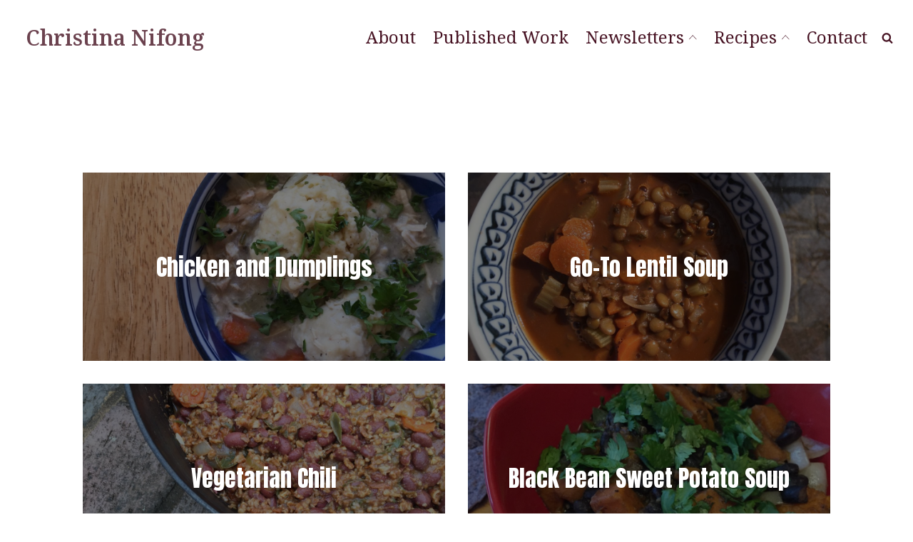

--- FILE ---
content_type: text/css
request_url: https://christinanifong.com/wp-content/uploads/oxygen/css/11130.css?cache=1767981469&ver=6.8.3
body_size: 2341
content:
#section-20-225 > .ct-section-inner-wrap{max-width:100%;padding-top:40px;padding-right:20px;padding-bottom:0;padding-left:20px}#section-20-225{background-color:#471323;-webkit-font-smoothing:antialiased;-moz-osx-font-smoothing:grayscale}@media (max-width:767px){#section-20-225 > .ct-section-inner-wrap{padding-top:20px}}#div_block-26-225{text-align:center;align-items:center;justify-content:center;flex-direction:column;display:flex;width:25%}#div_block-115-11130{text-align:left;flex-direction:row;display:flex;align-items:center}#div_block-33-225{display:flex;flex-direction:column;align-items:center;justify-content:center;width:25%;margin-right:20px}#div_block-47-225{width:100.00%;flex-direction:row;display:flex;align-items:center;padding-left:20px;padding-right:20px;justify-content:space-between;text-align:justify}#div_block-48-225{flex-direction:row;display:flex;align-items:center}@media (max-width:991px){#div_block-22-225{padding-right:20px;flex-direction:column;display:flex;text-align:left;align-items:center}}@media (max-width:767px){#div_block-61-11130{padding-left:5px;padding-right:5px;padding-top:5px;padding-bottom:5px}}@media (max-width:767px){#div_block-22-225{padding-right:0px}}@media (max-width:767px){#div_block-47-225{flex-direction:column;display:flex;align-items:center;justify-content:center;text-align:center;margin-bottom:24px}}@media (max-width:479px){#div_block-26-225{flex-direction:column;display:flex;align-items:center;text-align:center}}@media (max-width:479px){#div_block-33-225{flex-direction:column;display:flex;align-items:center;text-align:center}}@media (max-width:479px){#div_block-22-225{flex-direction:column;display:flex;align-items:center;text-align:center;max-width:100%}}@media (max-width:479px){#div_block-48-225{flex-direction:column;display:flex;margin-bottom:24px}}@media (max-width:991px){#new_columns-21-225> .ct-div-block{width:50% !important}}@media (max-width:767px){#new_columns-21-225> .ct-div-block{width:100% !important}#new_columns-21-225{flex-direction:column}}#new_columns-21-225{padding-bottom:20px;border-bottom-style:solid;border-bottom-width:1px;border-bottom-color:rgba(255,255,255,0.1)}#headline-23-225{color:#ffffff;font-size:20px;margin-top:8px;font-family:'Oswald'}#headline-114-11130{color:#ffffff;font-size:20px;margin-bottom:12px;margin-top:8px;font-family:'Oswald'}#headline-123-11130{color:#ffffff;font-size:20px;margin-top:12px;font-family:'Poppins';text-decoration:underline;margin-bottom:12px}#headline-127-11130{font-family:'Poppins';color:#ffffff;font-size:16px}#headline-129-11130{font-family:'Poppins';color:#ffffff;font-size:12px;font-style:italic;margin-bottom:5px}#text_block-59-11130{font-weight:600;color:#471323;font-size:30px;font-family:'Noto Serif';text-transform:capitalize;padding-top:5px;padding-left:8px;padding-right:8px;padding-bottom:5px}#link_text-50-225{color:rgba(255,255,255,0.5);font-size:16px;line-height:1.4;transition-duration:0.5s;transition-timing-function:ease;transition-property:all}#link_text-50-225:hover{color:#ffffff}@media (max-width:767px){#link-12-225{margin-top:12px;margin-bottom:24px}}#link_button-121-11130{background-color:#73937e;border:1px solid #73937e;padding:5px 8px}#link_button-121-11130{margin-top:8px}#link_button-125-11130{background-color:#73937e;border:1px solid #73937e;padding:5px 8px}#link_button-125-11130{margin-top:8px}#fancy_icon-60-11130{color:#471323}#fancy_icon-60-11130>svg{width:16px;height:16px}#fancy_icon-60-11130{font-weight:200;margin-left:8px}#fancy_icon-118-11130{color:#ffffff}#fancy_icon-118-11130>svg{width:36px;height:36px}#fancy_icon-118-11130{margin-right:10px}#fancy_icon-71-11130{color:rgba(255,255,255,0.5)}#fancy_icon-71-11130>svg{width:16px;height:16px}#_search_form-67-11130{width:100%}#_search_form-67-11130 input,#_search_form-67-11130 textarea{color:#471323;border-radius:20px}#_search_form-67-11130 input[type=submit]{background-color:#ffffff;color:#471323}@media (min-width:992px){#_header-107-11130.oxy-header-wrapper.oxy-header.oxy-sticky-header.oxy-sticky-header-active{position:fixed;top:0;left:0;right:0;z-index:2147483640;background-color:#ffffff;box-shadow:0px 0px 10px rgba(0,0,0,0.3);}#_header-107-11130.oxy-header.oxy-sticky-header-active .oxygen-hide-in-sticky{display:none}#_header-107-11130.oxy-header.oxy-header .oxygen-show-in-sticky-only{display:none}}@media (max-width:991px){#_header-107-11130 .oxy-header-container{flex-direction:column}#_header-107-11130 .oxy-header-container > div{justify-content:center}}#_header_row-108-11130.oxy-header-row .oxy-header-container{max-width:100%}.oxy-header.oxy-sticky-header-active > #_header_row-108-11130.oxygen-show-in-sticky-only{display:block}#_header_row-108-11130{padding-top:24px;padding-right:8px;padding-left:8px;padding-bottom:24px;max-width:100%}#_social_icons-51-225.oxy-social-icons{flex-direction:row;margin-right:-12px;margin-bottom:-12px}#_social_icons-51-225.oxy-social-icons a{font-size:32px;margin-right:12px;margin-bottom:12px;border-radius:0;background-color:#6799b2}#_social_icons-51-225.oxy-social-icons a:hover{background-color:#65bec2}#_social_icons-51-225.oxy-social-icons a.oxy-social-icons-facebook{background-color:#3b5998}#_social_icons-51-225.oxy-social-icons a.oxy-social-icons-facebook:hover{background-color:#5b79b8}#_social_icons-51-225.oxy-social-icons a.oxy-social-icons-instagram{background-color:#c32aa3}#_social_icons-51-225.oxy-social-icons a.oxy-social-icons-instagram:hover{background-color:#e34ac3}#_social_icons-51-225.oxy-social-icons a.oxy-social-icons-twitter{background-color:#00b6f1}#_social_icons-51-225.oxy-social-icons a.oxy-social-icons-twitter:hover{background-color:#20d6ff}#_social_icons-51-225.oxy-social-icons a.oxy-social-icons-linkedin{background-color:#007bb6}#_social_icons-51-225.oxy-social-icons a.oxy-social-icons-linkedin:hover{background-color:#209bd6}#_social_icons-51-225.oxy-social-icons a.oxy-social-icons-rss{background-color:#ee802f}#_social_icons-51-225.oxy-social-icons a.oxy-social-icons-rss:hover{background-color:#ffa04f}#_social_icons-51-225.oxy-social-icons a.oxy-social-icons-youtube{background-color:#ff0000}#_social_icons-51-225.oxy-social-icons a.oxy-social-icons-youtube:hover{background-color:#ff4444}#_social_icons-51-225.oxy-social-icons a svg{width:0.5em;height:0.5em;color:#fff}#_social_icons-51-225.oxy-social-icons a:hover svg{color:#fff}#_social_icons-51-225{margin-top:12px;padding-bottom:10px}#modal-64-11130{align-items:center;justify-content:center;modal-position:upper_right;backdrop-color:rgba(0,0,0,0);text-align:center;position:absolute;background-color:#ffffff;padding-top:10px;padding-right:10px;padding-bottom:10px;padding-left:10px;margin-right:20px;top:80px;border-radius:5px}.oxy-pro-menu-list{display:flex;padding:0;margin:0;align-items:center}.oxy-pro-menu .oxy-pro-menu-list .menu-item{list-style-type:none;display:flex;flex-direction:column;width:100%;transition-property:background-color,color,border-color}.oxy-pro-menu-list > .menu-item{white-space:nowrap}.oxy-pro-menu .oxy-pro-menu-list .menu-item a{text-decoration:none;border-style:solid;border-width:0;transition-timing-function:ease-in-out;transition-property:background-color,color,border-color;border-color:transparent}.oxy-pro-menu .oxy-pro-menu-list li.current-menu-item > a,.oxy-pro-menu .oxy-pro-menu-list li.menu-item:hover > a{border-color:currentColor}.oxy-pro-menu .menu-item,.oxy-pro-menu .sub-menu{position:relative}.oxy-pro-menu .menu-item .sub-menu{padding:0;flex-direction:column;white-space:nowrap;display:flex;visibility:hidden;position:absolute;z-index:9999999;top:100%;transition-property:opacity,transform,visibility}.oxy-pro-menu-off-canvas .sub-menu:before,.oxy-pro-menu-open .sub-menu:before{display:none}.oxy-pro-menu .menu-item .sub-menu.aos-animate,.oxy-pro-menu-init .menu-item .sub-menu[data-aos^=flip]{visibility:visible}.oxy-pro-menu-container:not(.oxy-pro-menu-init) .menu-item .sub-menu[data-aos^=flip]{transition-duration:0s}.oxy-pro-menu .sub-menu .sub-menu,.oxy-pro-menu.oxy-pro-menu-vertical .sub-menu{left:100%;top:0}.oxy-pro-menu .sub-menu.sub-menu-left{right:0;left:auto !important;margin-right:100%}.oxy-pro-menu-list > .menu-item > .sub-menu.sub-menu-left{margin-right:0}.oxy-pro-menu .sub-menu li.menu-item{flex-direction:column}.oxy-pro-menu-mobile-open-icon,.oxy-pro-menu-mobile-close-icon{display:none;cursor:pointer;align-items:center}.oxy-pro-menu-off-canvas .oxy-pro-menu-mobile-close-icon,.oxy-pro-menu-open .oxy-pro-menu-mobile-close-icon{display:inline-flex}.oxy-pro-menu-mobile-open-icon > svg,.oxy-pro-menu-mobile-close-icon > svg{fill:currentColor}.oxy-pro-menu-mobile-close-icon{position:absolute}.oxy-pro-menu.oxy-pro-menu-open .oxy-pro-menu-container{width:100%;position:fixed;top:0;right:0;left:0;bottom:0;display:flex;align-items:center;justify-content:center;overflow:auto;z-index:2147483642 !important;background-color:#fff}.oxy-pro-menu .oxy-pro-menu-container.oxy-pro-menu-container{transition-property:opacity,transform,visibility}.oxy-pro-menu .oxy-pro-menu-container.oxy-pro-menu-container[data-aos^=slide]{transition-property:transform}.oxy-pro-menu .oxy-pro-menu-container.oxy-pro-menu-off-canvas-container,.oxy-pro-menu .oxy-pro-menu-container.oxy-pro-menu-off-canvas-container[data-aos^=flip]{visibility:visible !important}.oxy-pro-menu .oxy-pro-menu-open-container .oxy-pro-menu-list,.oxy-pro-menu .oxy-pro-menu-off-canvas-container .oxy-pro-menu-list{align-items:center;justify-content:center;flex-direction:column}.oxy-pro-menu.oxy-pro-menu-open > .oxy-pro-menu-container{max-height:100vh;overflow:auto;width:100%}.oxy-pro-menu.oxy-pro-menu-off-canvas > .oxy-pro-menu-container{max-height:100vh;overflow:auto;z-index:1000}.oxy-pro-menu-container > div:first-child{margin:auto}.oxy-pro-menu-off-canvas-container{display:flex !important;position:fixed;width:auto;align-items:center;justify-content:center}.oxy-pro-menu-off-canvas-container a,.oxy-pro-menu-open-container a{word-break:break-word}.oxy-pro-menu.oxy-pro-menu-off-canvas .oxy-pro-menu-list{align-items:center;justify-content:center;flex-direction:column}.oxy-pro-menu.oxy-pro-menu-off-canvas .oxy-pro-menu-container .oxy-pro-menu-list .menu-item,.oxy-pro-menu.oxy-pro-menu-open .oxy-pro-menu-container .oxy-pro-menu-list .menu-item{flex-direction:column;width:100%;text-align:center}.oxy-pro-menu.oxy-pro-menu-off-canvas .sub-menu,.oxy-pro-menu.oxy-pro-menu-open .sub-menu{display:none;visibility:visible;opacity:1;position:static;align-items:center;justify-content:center;white-space:normal;width:100%}.oxy-pro-menu.oxy-pro-menu-off-canvas .menu-item,.oxy-pro-menu.oxy-pro-menu-open .menu-item{justify-content:center;min-height:32px}.oxy-pro-menu .menu-item.menu-item-has-children,.oxy-pro-menu .sub-menu .menu-item.menu-item-has-children{flex-direction:row;align-items:center}.oxy-pro-menu .menu-item > a{display:inline-flex;align-items:center;justify-content:center}.oxy-pro-menu.oxy-pro-menu-off-canvas .menu-item-has-children > a .oxy-pro-menu-dropdown-icon-click-area,.oxy-pro-menu.oxy-pro-menu-open .menu-item-has-children > a .oxy-pro-menu-dropdown-icon-click-area{min-width:32px;min-height:32px}.oxy-pro-menu .menu-item-has-children > a .oxy-pro-menu-dropdown-icon-click-area{display:flex;align-items:center;justify-content:center}.oxy-pro-menu .menu-item-has-children > a svg{width:1.4em;height:1.4em;fill:currentColor;transition-property:transform}.oxy-pro-menu.oxy-pro-menu-off-canvas .menu-item > a svg,.oxy-pro-menu.oxy-pro-menu-open .menu-item > a svg{width:1em;height:1em}.oxy-pro-menu-off-canvas .oxy-pro-menu-container:not(.oxy-pro-menu-dropdown-links-toggle) .oxy-pro-menu-dropdown-icon-click-area,.oxy-pro-menu-open .oxy-pro-menu-container:not(.oxy-pro-menu-dropdown-links-toggle) .oxy-pro-menu-dropdown-icon-click-area{display:none}.oxy-pro-menu-off-canvas .menu-item:not(.menu-item-has-children) .oxy-pro-menu-dropdown-icon-click-area,.oxy-pro-menu-open .menu-item:not(.menu-item-has-children) .oxy-pro-menu-dropdown-icon-click-area{min-height:32px;width:0px}.oxy-pro-menu.oxy-pro-menu-off-canvas .oxy-pro-menu-show-dropdown:not(.oxy-pro-menu-dropdown-links-toggle) .oxy-pro-menu-list .menu-item-has-children,.oxy-pro-menu.oxy-pro-menu-open .oxy-pro-menu-show-dropdown:not(.oxy-pro-menu-dropdown-links-toggle) .oxy-pro-menu-list .menu-item-has-children{padding-right:0px}.oxy-pro-menu-container .menu-item a{width:100%;text-align:center}.oxy-pro-menu-container:not(.oxy-pro-menu-open-container):not(.oxy-pro-menu-off-canvas-container) ul:not(.sub-menu) > li > .sub-menu{top:100%;left:0}.oxy-pro-menu-container:not(.oxy-pro-menu-open-container):not(.oxy-pro-menu-off-canvas-container) .sub-menu .sub-menu{top:0;left:100%}.oxy-pro-menu-container:not(.oxy-pro-menu-open-container):not(.oxy-pro-menu-off-canvas-container) a{-webkit-tap-highlight-color:transparent}.oxy-pro-menu-dropdown-links-toggle.oxy-pro-menu-open-container .menu-item-has-children ul,.oxy-pro-menu-dropdown-links-toggle.oxy-pro-menu-off-canvas-container .menu-item-has-children ul{border-radius:0px !important;width:100%}.oxy-pro-menu-dropdown-animating[data-aos*="down"]{pointer-events:none}.sub-menu .oxy-pro-menu-dropdown-animating[data-aos*="down"]{pointer-events:auto}.sub-menu .oxy-pro-menu-dropdown-animating[data-aos*="right"]{pointer-events:none}.sub-menu .oxy-pro-menu-dropdown-animating.sub-menu-left[data-aos*="left"]{pointer-events:none}.oxy-pro-menu-dropdown-animating-out{pointer-events:none}.oxy-pro-menu-list .menu-item a{border-color:transparent}.oxy-pro-menu-list .menu-item.current-menu-item a,.oxy-pro-menu-list .menu-item.menu-item.menu-item.menu-item a:focus-within,.oxy-pro-menu-list .menu-item.menu-item.menu-item.menu-item a:hover{border-color:currentColor}#-pro-menu-113-11130 .oxy-pro-menu-list .menu-item,#-pro-menu-113-11130 .oxy-pro-menu-list .menu-item a{font-family:'Noto Serif';font-size:24px;color:#471323;font-weight:400;text-transform:capitalize;transition-duration:0.3s}#-pro-menu-113-11130 .oxy-pro-menu-list .menu-item a{padding-top:8px;padding-bottom:8px;padding-left:12px;padding-right:12px}#-pro-menu-113-11130 .oxy-pro-menu-list .menu-item.menu-item.menu-item.menu-item a:hover,#-pro-menu-113-11130 .oxy-pro-menu-list .menu-item.menu-item.menu-item.menu-item a:focus-within{color:#ffffff;background-color:rgba(115,147,126,0.8)}#-pro-menu-113-11130 .oxy-pro-menu-list .menu-item.current-menu-item.current-menu-item a,#-pro-menu-113-11130 .oxy-pro-menu-list .menu-item a{border-bottom-width:2px}#-pro-menu-113-11130 .oxy-pro-menu-container:not(.oxy-pro-menu-open-container):not(.oxy-pro-menu-off-canvas-container) .sub-menu{box-shadow:1px 13px 23px 0px rgba(0,0,0,0.3)}#-pro-menu-113-11130 .sub-menu{border-radius:8px}#-pro-menu-113-11130 .sub-menu > li:last-child > a{border-bottom-left-radius:8px;border-bottom-right-radius:8px}#-pro-menu-113-11130 .sub-menu > li:first-child > a{border-top-left-radius:8px;border-top-right-radius:8px}#-pro-menu-113-11130 .oxy-pro-menu-show-dropdown .oxy-pro-menu-list .menu-item-has-children > a svg{color:#471323;font-size:8px;transition-duration:0.3s}#-pro-menu-113-11130 .oxy-pro-menu-show-dropdown .oxy-pro-menu-list .menu-item-has-children > a div{margin-left:7px}#-pro-menu-113-11130 .oxy-pro-menu-show-dropdown .oxy-pro-menu-list .menu-item-has-children:hover > a svg{transform:rotate(180deg)}#-pro-menu-113-11130 .oxy-pro-menu-container:not(.oxy-pro-menu-open-container):not(.oxy-pro-menu-off-canvas-container) .sub-menu .menu-item a{background-color:#ffffff;color:#73937e}#-pro-menu-113-11130 .oxy-pro-menu-container:not(.oxy-pro-menu-open-container):not(.oxy-pro-menu-off-canvas-container) .sub-menu .menu-item a:hover,#-pro-menu-113-11130 .oxy-pro-menu-container:not(.oxy-pro-menu-open-container):not(.oxy-pro-menu-off-canvas-container) .sub-menu .menu-item a:focus-within{background-color:rgba(115,147,126,0.8);color:#ffffff}#-pro-menu-113-11130 .oxy-pro-menu-container:not(.oxy-pro-menu-open-container):not(.oxy-pro-menu-off-canvas-container) .sub-menu .menu-item,#-pro-menu-113-11130 .oxy-pro-menu-container:not(.oxy-pro-menu-open-container):not(.oxy-pro-menu-off-canvas-container) .sub-menu .menu-item a{font-size:16px}@media (max-width:767px){#-pro-menu-113-11130 .oxy-pro-menu-mobile-open-icon{display:inline-flex}#-pro-menu-113-11130.oxy-pro-menu-open .oxy-pro-menu-mobile-open-icon{display:none}#-pro-menu-113-11130 .oxy-pro-menu-container{visibility:hidden;position:fixed}#-pro-menu-113-11130.oxy-pro-menu-open .oxy-pro-menu-container{visibility:visible}}#-pro-menu-113-11130 .oxy-pro-menu-open-container .oxy-pro-menu-list .menu-item-has-children .oxy-pro-menu-dropdown-icon-click-area,#-pro-menu-113-11130 .oxy-pro-menu-off-canvas-container .oxy-pro-menu-list .menu-item-has-children .oxy-pro-menu-dropdown-icon-click-area{margin-right:-4px}#-pro-menu-113-11130{menu-dropdown-animation:flip-down}#-pro-menu-113-11130:hover{oxy-pro-menu-slug-oxypromenulistmenuitemmenuitemmenuitemmenuitemacolor:#ffffff;oxy-pro-menu-slug-oxypromenulistmenuitemmenuitemmenuitemmenuitemabackground-color:rgba(115,147,126,0.8);oxy-pro-menu-slug-oxypromenucontainernotoxypromenuopencontainernotoxypromenuoffcanvascontainersubmenumenuitemabackground-color:rgba(115,147,126,0.8);oxy-pro-menu-slug-oxypromenucontainernotoxypromenuopencontainernotoxypromenuoffcanvascontainersubmenumenuitemacolor:#ffffff}@media (max-width:767px){#-pro-menu-113-11130 .oxy-pro-menu-mobile-open-icon svg{color:#471323}#-pro-menu-113-11130 .oxy-pro-menu-mobile-open-icon:hover svg{color:rgba(115,147,126,0.8)}#-pro-menu-113-11130 .oxy-pro-menu-mobile-close-icon svg{color:#471323}#-pro-menu-113-11130 .oxy-pro-menu-mobile-close-icon:hover svg{color:#73937e}}